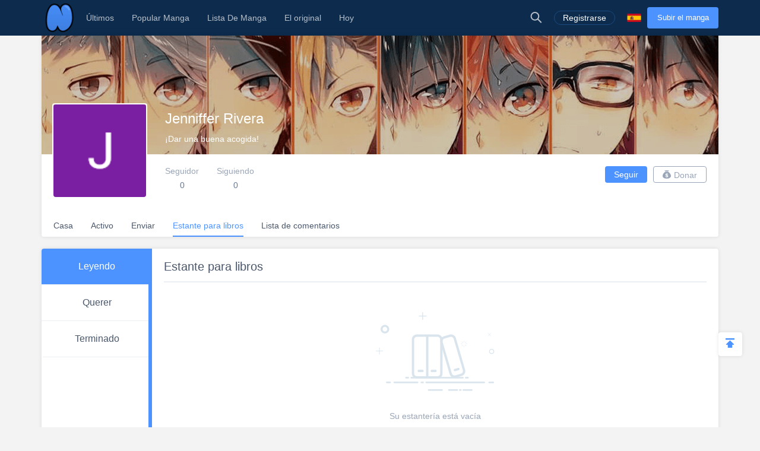

--- FILE ---
content_type: text/html; charset=UTF-8
request_url: https://es.niadd.com/user/manga_list/user-6980271-page-11.html
body_size: 8191
content:
<!DOCTYPE html PUBLIC "-//W3C//DTD XHTML 1.0 Strict//EN" "http://www.w3.org/TR/xhtml1/DTD/xhtml1-strict.dtd">
<html xmlns="http://www.w3.org/1999/xhtml" class="">
<head>
    <meta http-equiv="Content-Type" content="text/html; charset=utf-8"/>
    <TITLE>Jenniffer Rivera Leyendo - Niadd</TITLE>
    <META content="Jenniffer Rivera Leyendo, NiAdd: sube tu manga / novela original y escribe tus reseñas de manga en Niadd" name=Keywords>
    <META content="Jenniffer Rivera Leyendo Read Free Manga Online, Jenniffer Rivera Leyendo Manga, Jenniffer Rivera Leyendo Inglés Manga, NiAdd: sube tu manga / novela original y escribe tus reseñas de manga en Niadd" name=Description>
    <meta content='width=device-width,  initial-scale=1.0' name='viewport'>
    <meta name="apple-mobile-web-app-title" content="niadd.com">
    <meta name="apple-mobile-web-app-status-bar-style" content="black"/>
    <meta name="format-detection" content="telephone=no, email=no"/>
    <meta name="msapplication-tap-highlight" content="no" />
    <link type="text/css" href="/files/css/style.css?v=178" rel="stylesheet"/><!--字体文件样式-->
    <link type="text/css" href="/files/dist/css/nav.css?v=178" rel="stylesheet"/>
    <!--[if lt IE 10]><link type="text/css" rel="stylesheet" href="/files/css/ie.css"/><![endif]-->
    <script type="text/javascript" src="/files/js/jquery.min.js"></script>
    <script type="application/javascript">
        var cookie_pre = 'niadd_';
        var NOTIFY_MSG = "Hemos actualizado las funciones relacionadas con 'Cargar capítulo'.";
    </script>
    <script type="text/javascript" src="/files/js/controller.js?v=178"></script>
    <script type="text/javascript" src="/files/dist/js/common/common.js?v=178"></script>
    <script type="text/javascript" src="/files/dist/js/module/func.js?v=178"></script>
    <script type="application/javascript" src="/files/js/index1.js?v=178"></script>
    <meta name="mnd-ver" content="dwkcmc6abmurrsixwp6tka" />
    <meta name="clckd" content="5a7264f9012e6036b566b68ba1fcc677" />
    <meta property="og:site_name" content="Manga Reviews">
    <meta property="og:title" content="Jenniffer Rivera Leyendo">
    <meta property="og:description" content="NiAdd: sube tu manga / novela original y escribe tus reseñas de manga en Niadd">
        <meta property="og:image" content="https://es.niadd.com/files/images/icon.png">
        <meta property="fb:site_name" content="Manga Reviews">
    <meta property="fb:title" content="Jenniffer Rivera Leyendo">
    <meta property="fb:description" content="NiAdd: sube tu manga / novela original y escribe tus reseñas de manga en Niadd">
        <meta property="fb:image" content="https://es.niadd.com/files/images/icon.png">
        <link type="image/x-icon" href="https://es.niadd.com/files/images/favicon.ico?v=178" rel="Shortcut Icon">
    <link rel="apple-touch-icon-precomposed" href="https://es.niadd.com/files/images/touch-icon-iphone.png?v=178">
    <link rel="apple-touch-icon-precomposed" sizes="72x72" href="https://es.niadd.com/files/images/touch-icon-ipad.png?v=178">
    <link rel="apple-touch-icon-precomposed" sizes="114x114" href="https://es.niadd.com/files/images/touch-icon-iphone4.png?v=178">
    <link rel="apple-touch-icon-precomposed" sizes="144x144" href="https://es.niadd.com/files/images/touch-icon-ipad2.png?v=178">
    <link rel="manga" href="https://es.niadd.com/files/images/icon.png?v=178">
    <script src="https://www.gstatic.com/firebasejs/5.4.0/firebase-app.js"></script>
    <script src="https://www.gstatic.com/firebasejs/5.4.0/firebase-messaging.js"></script>
    <script>
        var lang_code='es';
    </script>
    <script src="/files/js/message.js?v=178"></script>
    <script type="text/javascript">
        // 获取cookie值
        function f(name) {
            var arg = name + "=";
            var alen = arg.length;
            var clen = document.cookie.length;
            var i = 0;
            while (i < clen) {
                var j = i + alen;
                if (document.cookie.substring(i, j) == arg) {
                    return getCookieVal(j);
                }
                i = document.cookie.indexOf(" ", i) + 1;
                if (i == 0)
                    break;
            }
            return null;
        }
        var user_id = +f("niadd_"+"userid");
        var user_isvip = f("niadd_"+"isvip") == 'null' ? false : parseInt(f("niadd_"+"isvip")) == 1;
        var user_cover = f("niadd_"+"cover");
    </script><link href="/files/dist/css/module/model.css?v=178" type="text/css" rel="stylesheet"/>
<link href="/files/dist/css/account/bookshelf.css?v=178" type="text/css" rel="stylesheet"/>

</head>
<body>
<div class="nav-bar">
    <div class="nav-bar-content">
        <div class="menu-slide-out-trigger nav-bar-menu-btn"><span class="ifont-menu"></span></div>
        <a href="/" title="Niadd.com"><div class="nav-logo"></div></a>
        <!--导航-->
        <div class="header-menu">
            <div class="menu-select upload-btn">
                <a href="https://es.niadd.com/create_manga.html"><div class="nav-upload-btn" title="Subir el manga">Subir el manga</div></a>
            </div>
            <!--移动端的个人中心入口-->
            <div class="menu-select account-entry toggle-downbox-trigger" toggle_target_name="menu_account">
                <script>
                    if(USERINFO.user_id > 0){
                        if(USERINFO.is_vip > 0){
                            document.writeln("<div class='nav-title'><a href='https://es.niadd.com/account.html'><div class='nav-user-img'><img src='"+USERINFO.cover+"' onerror=\"this.src='/files/images/avatar.jpg'\"/></div></a>Cuenta<span class='has-list-mark ifont-list-down'></span></div>");
                        } else {
                            document.writeln("<div class='nav-title'><a href='https://es.niadd.com/account.html'><div class='nav-user-img vip'><img src='"+USERINFO.cover+"' onerror=\"this.src='/files/images/avatar.jpg'\"/></div></a>Cuenta<span class='has-list-mark ifont-list-down'></span></div>");
                        }
                    } else {
                        document.writeln("<a href='https://es.niadd.com/login.html'><div class='nav-title login-entry'><div class='nav-user-img'><img src='/files/images/user.png' onerror=\"this.src='/files/images/avatar.jpg'\"/></div>Registrarse</div></a>");

                    }
                </script>
                <div class="nav-item-list" toggle_name="menu_account">
                    <a href="https://es.niadd.com/account/bookshelf.html">  <div class="nav-subitem">Estante para libros</div></a>
                    <a href="https://es.niadd.com/account/history.html">  <div class="nav-subitem">Historia</div></a>
                    <a href="https://es.niadd.com/logout.html">  <div class="nav-subitem">Desconectar</div></a>
                </div>
            </div>
            <div class="menu-select">
                <a href="/list/New-Update/" title="Últimos"><div class="nav-title ">Últimos</div></a>
            </div>
            <div class="menu-select">
                <a href="/list/Hot-Manga/" title="Popular Manga"><div class="nav-title ">Popular Manga</div></a>
            </div>
            <div class="menu-select">
                <a href="https://es.niadd.com/category/" title="Lista De Manga"><div class="nav-title ">Lista De Manga</div></a>
            </div>
            <div class="menu-select">
                <a href="/category/original/" title="El original"><div class="nav-title ">El original</div></a>
            </div>
            <div class="menu-select">
                <a href="/update/" title="Hoy actualizado"><div class="nav-title ">Hoy</div></a>
            </div>
            <!--语言项-->
            <div class="menu-select lang-list toggle-downbox-trigger" toggle_target_name="menu_list_lang">
                <div class="nav-title">Inglés<span class="has-list-mark ifont-list-down"></span></div>
                <div class="nav-item-list" toggle_name="menu_list_lang">
                    <a href="https://www.niadd.com/"><div class="nav-subitem "><div class="nav-lang-pic" lang="en"></div>English</div></a>
                    <a href="https://es.niadd.com">  <div class="nav-subitem  active "><div class="nav-lang-pic" lang="es"></div>Español</div></a>
                    <a href="https://it.niadd.com">  <div class="nav-subitem "><div class="nav-lang-pic" lang="it"></div>lingua italiana</div></a>
                    <a href="https://ru.niadd.com">  <div class="nav-subitem "><div class="nav-lang-pic" lang="ru"></div>Русский язык</div></a>
                    <a href="https://br.niadd.com">  <div class="nav-subitem "><div class="nav-lang-pic" lang="br"></div>Português</div></a>
                    <a href="https://de.niadd.com">  <div class="nav-subitem "><div class="nav-lang-pic" lang="de"></div>Deutsch</div></a>
                    <a href="https://fr.niadd.com">  <div class="nav-subitem "><div class="nav-lang-pic" lang="fr"></div>Français</div></a>
                </div>
            </div>
        </div>
        <!--导航右侧部分-->
        <table class="nav-side-menu">
            <tr>
                <td>
                    <div class="nav-side-item toggle-trigger nav-side-item-search" toggle_target_name="nav_search" title="Búsqueda Avanzada">
                        <div class="ifont-search"></div>
                    </div>
                </td>
                <script>
                    if(USERINFO.user_id > 0){
                        document.write('<td><div class="nav-side-item" title="Cuenta"><a href="/account.html" title=""><div class="nav-user-img">');
                        document.write("<img src=\""+user_cover+"\" onerror=\"this.src='/files/images/avatar.jpg'\"/>\n");
                        document.write('</div></a><div class="ifont-list-down toggle-downbox-trigger nav-user-icon" toggle_target_name="nav-user-list"></div></div></td>');
                    } else {
                        document.writeln('<td> <a href="/login.html" title="Registrarse"> <div class="nav-side-item for-mobile-none" title="Registrarse"> <div class="" to_do="login">Registrarse</div></div></a></td>');
                    }
                </script>
                <td>
                    <div class="nav-side-item lang-list" title="Cambiar idioma">
                        <div class="toggle-downbox-trigger" toggle_target_name="nav-lang-list" to_do="switch-lang" lang="es"></div>
                    </div>
                </td>
                <td>
                    <a href="https://es.niadd.com/create_manga.html" class="upload-btn"><div class="nav-side-item nav-upload-btn" title="Subir el manga">Subir el manga</div></a>
                </td>
            </tr>
        </table>

        <!--导航右侧部分展开-->
        <!--用户入口-->
        <ul class="nav-user-list" toggle_name="nav-user-list">
            <a href="/account.html" title="English"><li class="nav-user-item active">Cuenta</li></a>
            <a href="/account/history.html">  <li class="nav-user-item">Historia</li></a>
            <a href="/account/bookshelf.html">  <li class="nav-user-item">Estante para libros</li></a>
            <a href="https://es.niadd.com/logout.html">  <li class="nav-user-item">Desconectar</li></a>
        </ul>
        <!--语言项-->
        <ul class="nav-lang-list" toggle_name="nav-lang-list">
            <a href="https://www.niadd.com/"><li class="nav-lang-item "><div class="nav-lang-pic" lang="en"></div>English</li></a>
            <a href="https://es.niadd.com">  <li class="nav-lang-item  active "><div class="nav-lang-pic" lang="es"></div>Español</li></a>
            <a href="https://it.niadd.com">  <li class="nav-lang-item "><div class="nav-lang-pic" lang="it"></div>lingua italiana</li></a>
            <a href="https://ru.niadd.com">  <li class="nav-lang-item "><div class="nav-lang-pic" lang="ru"></div>Русский язык</li></a>
            <a href="https://br.niadd.com">  <li class="nav-lang-item "><div class="nav-lang-pic" lang="br"></div>Português</li></a>
            <a href="https://de.niadd.com">  <li class="nav-lang-item "><div class="nav-lang-pic" lang="de"></div>Deutsch</li></a>
            <a href="https://fr.niadd.com">  <li class="nav-lang-item "><div class="nav-lang-pic" lang="fr"></div>Français</li></a>
        </ul>
    </div>
</div>
<!--快捷搜索-->
<div class="nav-search-bar" toggle_name="nav_search">
    <!--搜索框 导航条专属-->
<div class="nav-search-bar-shadow toggle-trigger" toggle_target_name="nav_search" toggle_name="nav_search"></div>
<div class="search-bar font-zero">
    <div class="search-bar-inner">
        <!--搜索框-->
        <div class="search-box">
            <form action="/search/" method="get">
                <div class="search-type pointer-cursor option-trigger dbclick-no-select" option_target_name="search_nav_form"><span class="search-type-name option-selected" option_selected_name="search_nav_form"></span><span class="ifont-list-down"></span></div>
                <div class="search-type-list option-list" option_name="search_nav_form">
                    <div class="search-type-item option-item-trigger pointer-cursor" option_val="1" option_key="Manga" option_group_name="search_nav_form"  selected >Manga</div>
                    <div class="search-type-item option-item-trigger pointer-cursor" option_val="2" option_key="Artículo" option_group_name="search_nav_form" >Artículo</div>
                    <div class="search-type-item option-item-trigger pointer-cursor" option_val="3" option_key="Enviar" option_group_name="search_nav_form" >Enviar</div>
                    <div class="search-type-item option-item-trigger pointer-cursor" option_val="4" option_key="Club" option_group_name="search_nav_form" >Club</div>
                    <input type="hidden" option_input="search_nav_form" name="search_type"/>
                </div>
                <div class="search-input">
                    <input type="text" name="name" class="query" autocomplete="off" value="" placeholder="Buscar...">

                    <!--实时搜索候选项-->
                    <div class="search-res-intime">
                        <!--候选项 占位-->
                    </div>
                </div>
                <button type="submit" class="search-btn pointer-cursor"><span class="ifont-search"></span></button>
            </form>
        </div>

        <!--高级搜索按钮-->
        <a href="https://es.niadd.com/search/?type=high" title="Búsqueda Avanzada"><div class="adv-search-open-btn pointer-cursor hover-underline">Búsqueda Avanzada >></div></a>
    </div>
</div></div><div class="main-content">
    <!--个人中心头部-->
    <!--他的个人中心 头部-->
<script>
    CUR_USERINFO = {
        user_id: "6980271"
    }
</script>
<div class="account-head-box">
    <!--个人中心封面-->
    <div class="account-bg-box">
        <img src="/files/images/pixel.gif" style="background-image: url('/files/images/home_head.png')" onerror="this.src='/files/images/def_logo.svg'"/>
        <div class="account-bg-layer"></div>

        <!--个人中心数据 移动适配-->
        <div class="account-selfinfo-mobile">
            <div class="account-self-img ">
                <img src="https://avatar.yx247.com/cover/202207/MTY1ODM1MDc1Ml82MzY=.jpg" onerror="this.src='/files/images/def_logo.svg'"/>
            </div>
            <div class="account-self-name">Jenniffer Rivera</div>
            <div class="account-self-intro">¡Dar una buena acogida!</div>
        </div>
    </div>
    <!--个人中心数据-->
    <div class="account-selfinfo">
        <table>
            <tr>
                <td>
                    <div class="account-self-img ">
                        <img src="https://avatar.yx247.com/cover/202207/MTY1ODM1MDc1Ml82MzY=.jpg" onerror="this.src='/files/images/def_logo.svg'"/>
                    </div>
                </td>
                <td>
                    <div class="account-self-name">Jenniffer Rivera</div>
                    <div class="account-self-intro">¡Dar una buena acogida!</div>
                    <div class="account-self-follow font-zero">
                        <div class="account-self-follow model-trigger pointer-cursor load-fans-trigger" load_once model_target_name="account_follower">
                            <div class="head-follow-title">Seguidor</div>
                            <div class="head-follow-num">0</div>
                        </div>
                        <div class="account-self-follow model-trigger pointer-cursor load-friend-trigger" load_once model_target_name="account_following">
                            <div class="head-follow-title">Siguiendo</div>
                            <div class="head-follow-num">0</div>
                        </div>
                    </div>
                </td>
            </tr>
        </table>
    </div>

    <!--个人中心 快捷按钮-->
    <div class="account-doing-bar font-zero clear-float">
        <div class="account-self-follow-mobile">
            <div class="account-self-follow model-trigger pointer-cursor load-fans-trigger" load_once model_target_name="account_follower">
                <div class="head-follow-num">0</div>
                <div class="head-follow-title">Seguidor</div>
            </div>
            <div class="account-self-follow model-trigger pointer-cursor load-friend-trigger" load_once model_target_name="account_following">
                <div class="head-follow-num">0</div>
                <div class="head-follow-title">Siguiendo</div>
            </div>
        </div>
        <div class="account-doing-box">
            <div class="account-doing-item follow-user-btn pointer-cursor  friendship-trigger " is_follow="1000" uid="6980271" cb_name="rewrite_text" title="Síguelo">
                Seguir            </div>
        </div>
        <div class="account-doing-box">
            <div class="account-doing-item donate-user-btn pointer-cursor  no-donate " title="Donar" model_target_name="donate_uploader"><span class="ifont-donate"></span>Donar</div>
        </div>
    </div>

    <!--个人中心 总菜单-->
    <div class="account-menu-bar font-zero">
        <a href="/user/6980271.html" title="Casa">
            <div class="account-menu-box">
                <div class="account-menu-item ">Casa</div>
            </div>
        </a>
        <a href="/user/original_list/user-6980271.html" title="Activo">
            <div class="account-menu-box">
                <div class="account-menu-item ">Activo</div>
            </div>
        </a>
        <a href="/user/moments/user-6980271.html" title="Enviar">
            <div class="account-menu-box">
                <div class="account-menu-item ">Enviar</div>
            </div>
        </a>
        <a href="/user/manga_list/user-6980271.html" title="Estante para libros">
            <div class="account-menu-box">
                <div class="account-menu-item  active ">Estante para libros</div>
            </div>
        </a>
        <a href="/user/comment_list/user-6980271.html" title="Lista de comentarios">
            <div class="account-menu-box">
                <div class="account-menu-item ">Lista de comentarios</div>
            </div>
        </a>
    </div>
</div>

<!--粉丝列表-->
<div class="model-module account-follow-model account-follower-model theme-mobile" model_name="account_follower">
    <table class="model-table">
        <tr>
            <td>
                <div class="model-body">
                    <div class="model-header">
                        <div class="model-close for-pc-none ifont-arrow-left pointer-cursor"></div>
                        <div class="model-title model-follower-btn" title="Seguidor">Seguidor</div>
                        <div class="model-title pointer-cursor model-trigger model-following-btn load-friend-trigger" load_once model_target_name="account_following" model_type="only" title="Siguiendo">Siguiendo</div>
                        <div class="model-close ifont-cross pointer-cursor" title="Cerca"></div>
                    </div>

                    <!--移动端关注tab-->
                    <div class="follow-model-subtitle">
                        <div class="follow-model-subtitle-item active" title="Seguidor">Seguidor</div>
                        <div class="follow-model-subtitle-item pointer-cursor model-trigger load-friend-trigger" load_once model_target_name="account_following" model_type="only"  title="Siguiendo">Siguiendo</div>
                    </div>

                    <div class="model-content">
                        <div class="account-follow-list">
                            <!--上翻键-->
                            <div class="load-friend-btn load-fans-trigger" load_prev>Cargar página anterior</div>
                            <div class="at-follower-list-container">
                                <img class="loading-img" src="/files/images/loading.svg"/>
                                <!--占位：异步请求好友列表-->
                            </div>
                            <!--下翻键-->
                            <div class="load-friend-btn load-fans-trigger" load_next>Cargar página siguiente</div>
                        </div>
                    </div>
                </div>
            </td>
        </tr>
    </table>
</div><!--关注列表-->
<div class="model-module account-follow-model account-following-model theme-mobile" model_name="account_following">
    <table class="model-table">
        <tr>
            <td>
                <div class="model-body">
                    <div class="model-header">
                        <div class="model-close for-pc-none ifont-arrow-left pointer-cursor"></div>
                        <div class="model-title pointer-cursor model-trigger model-follower-btn load-fans-trigger" load_once model_target_name="account_follower" model_type="only" title="Seguidor">Seguidor</div>
                        <div class="model-title model-following-btn" title="Siguiendo">Siguiendo</div>
                        <div class="model-close ifont-cross pointer-cursor" title="Cerca"></div>
                    </div>

                    <!--移动端关注tab-->
                    <div class="follow-model-subtitle">
                        <div class="follow-model-subtitle-item pointer-cursor model-trigger load-fans-trigger" load_once model_target_name="account_follower" model_type="only" title="Seguidor">Seguidor</div>
                        <div class="follow-model-subtitle-item active" title="Siguiendo">Siguiendo</div>
                    </div>

                    <div class="model-content">
                        <div class="account-follow-list">
                            <!--上翻键-->
                            <div class="load-friend-btn load-friend-trigger" load_prev>Cargar página anterior</div>
                            <div class="at-following-list-container">
                                <img class="loading-img" src="/files/images/loading.svg"/>
                                <!--占位：异步请求好友列表-->
                            </div>
                            <!--下翻键-->
                            <div class="load-friend-btn load-friend-trigger" load_next>Cargar página siguiente</div>
                        </div>
                    </div>
                </div>
            </td>
        </tr>
    </table>
</div><div class="model-module" model_name="donate_uploader">
    <table class="model-table">
        <tr>
            <td>
                <div class="model-body">
                    <div class="model-header">
                        <div class="model-title">Gracias por su donativo</div>
                        <div class="model-close ifont-cross pointer-cursor" title="Cerca"></div>
                    </div>
                                        <div class="model-content-subtitle">Oh o, este usuario no ha establecido un botón de donación.</div>
                    
                    <div class="model-content" id="donate_uploader_paypal">
                        <div>
                            
                        </div>
                    </div>

                    <div class="model-footer font-zero">
                        <div class="model-btn model-cancel">Cancelar</div>
                    </div>
                </div>
            </td>
        </tr>
    </table>
</div>
    <!--个人中心 内容区-->
    <div class="account-content clear-float">
        <div class="account-left">
            <!--侧栏导航-->
            <div class="nav-left-box">
    <a href="https://es.niadd.com/user/manga_list/user-6980271.html" title="Leyendo">
        <div class="account-nav-left-item  active ">Leyendo</div>
    </a>
    <a href="https://es.niadd.com/user/manga_want/user-6980271.html" title="Querer">
        <div class="account-nav-left-item ">Querer</div>
    </a>
    <a href="https://es.niadd.com/user/manga_done/user-6980271.html" title="Terminado">
        <div class="account-nav-left-item ">Terminado</div>
    </a>
</div>        </div>
        <div class="account-right">
            <div class="account-subtitle">Estante para libros</div>
            <!--没书-->
                        <div class="account-right-empty">
                <img src="/files/images/default/no_book.png" onerror="this.src='/files/images/def_logo.svg'"/>
                <div class="account-empty-hint">Su estantería está vacía</div>
            </div>

            <!--有书-->
            
            <!--分页器-->
            <div class="list-pager-box">
                            </div>
        </div>
    </div>
</div>
<div style="display: none !important; font-size: 0 !important;">
    <span msg_lang="we_have_sent_password" value="¡Hemos enviado una nueva contraseña a su correo electrónico registrado con éxito! Por favor, compruebe su correo electrónico, o enviar de nuevo después de 60 segundos!"></span>
    <span msg_lang="submit_suc" value=""></span>
    <span msg_lang="submit_fail" value=""></span>
    <span msg_lang="pic_max_size" value="Tamaño máximo de la imagen">Tamaño máximo de la imagen</span>
    <span msg_lang="Success" value="Éxito">Éxito</span>
    <span msg_lang="Warn" value="Advertir">Advertir</span>
    <span msg_lang="Fail_mild" value="Oops! Algo mal ~">Oops! Algo mal ~</span>
    <span msg_lang="transmit_suc" value="Transmitir con éxito">Transmitir con éxito</span>
    <span msg_lang="report" value="informe">informe</span>
    <span msg_lang="Transmit" value="Transmitir">Transmitir</span>
    <span msg_lang="show_more" value="Mostrar más">Mostrar más</span>
    <span msg_lang="default_last" value=""></span>
    <span msg_lang="Article" value=""></span>
    <span msg_lang="Help" value="Ayuda">Ayuda</span>
    <span msg_lang="posts" value=""></span>
    <span msg_lang="followed" value="Seguido">Seguido</span>
    <span msg_lang="Are_you_sure_delete" value="¿Esta usted seguro que quiere borrar?">¿Esta usted seguro que quiere borrar?</span>
    <span msg_lang="cancel" value="Cancelar">Cancelar</span>
    <span msg_lang="report_error" value="Informe">Informe</span>
    <span msg_lang="no_more_comments" value="No mas comentarios">No mas comentarios</span>
    <span msg_lang="Leave_reply" value="Dejar respuesta">Dejar respuesta</span>
    <span msg_lang="Expression" value=""></span>
    <span msg_lang="Add_picture" value="+ Añadir imagen">+ Añadir imagen</span>
    <span msg_lang="img_type_support" value="Solo .JPG .JPEG .PNG .GIF">Solo .JPG .JPEG .PNG .GIF</span>
    <span msg_lang="img_min_size" value="Imagen de más de 300 * 300px">Imagen de más de 300 * 300px</span>
    <span msg_lang="delete_success" value="Eliminar correctamente!">Eliminar correctamente!</span>
    <span msg_lang="remove_suc" value="¡Quite con éxito!">¡Quite con éxito!</span>
    <span msg_lang="no_result" value=""></span>
    <span msg_lang="Copy_Link" value="Copiar link">Copiar link</span>
    <span msg_lang="Original" value="El original">El original</span>
    <span msg_lang="No_more_ellipsis" value="No más ...">No más ...</span>
    <span msg_lang="Rate_not_right" value="La tasa no es correcta">La tasa no es correcta</span>
    <span msg_lang="Size_not_right" value="El tamaño no es correcto">El tamaño no es correcto</span>
    <span msg_lang="Banner_size_not_right" value="Por favor cargue la imagen de banner de 1000 * 600px">Por favor cargue la imagen de banner de 1000 * 600px</span>
    <span msg_lang="we_have_sent_password" value="¡Hemos enviado una nueva contraseña a su correo electrónico registrado con éxito! Por favor, compruebe su correo electrónico, o enviar de nuevo después de 60 segundos!">¡Hemos enviado una nueva contraseña a su correo electrónico registrado con éxito! Por favor, compruebe su correo electrónico, o enviar de nuevo después de 60 segundos!</span>
    <span msg_lang="like" value="Me gusta"></span>
    <span msg_lang="liked" value="Gustó"></span>
    <span msg_lang="delete" value="Borrar"></span>
    <span msg_lang="thump_up" value="Golpear hasta"></span>
    <span msg_lang="reply" value="Respuesta"></span>
    <span msg_lang="emoji" value="Emoji"></span>
    <span msg_lang="Close" value="Cerca"></span>
    <span msg_lang="comment" value="Comentario"></span>
    <span msg_lang="say_something" value="Di algo..."></span>
    <span msg_lang="uploaded_filed" value="Archivado para subir"></span>
    <span msg_lang="click_reupload" value="Haga clic para subir de nuevo"></span>
    <span msg_lang="url_format_unvalid" value="El formato de url no es válido, verifique e intente nuevamente, por favor"></span>
    <span msg_lang="must_youtube" value="La URL debe ser así: https://youtu.be/xxx o , https://www.youtube.com/watch?v=xxx o , https://www.youtube.com/embed/xxx"></span>
    <span msg_lang="follow" value="Seguir"></span>
    <span msg_lang="Unfollow" value="Siguiendo"></span>
    <span msg_lang="following" value="Siguiendo"></span>
    <span msg_lang="follow_him_her" value="Síguelo"></span>
    <span msg_lang="cancel_follow" value="Siguiendo"></span>
    <span msg_lang="delete_sure" value="¿Esta usted seguro que quiere borrar?">¿Esta usted seguro que quiere borrar?</span>
    <span msg_lang="Content_cant_empty" value="El contenido no puede estar vacío">El contenido no puede estar vacío</span>
    <span msg_lang="title_cant_empty" value="El título no puede estar vacío">El título no puede estar vacío</span>
    <span msg_lang="Are_you_sure_delete" value="¿Esta usted seguro que quiere borrar?">¿Esta usted seguro que quiere borrar?</span>
    <span msg_lang="sure_to_cancel_publish" value="¿Estás seguro de cancelar la publicación?">¿Estás seguro de cancelar la publicación?</span>
    <span msg_lang="cancel_publish" value="Tu manga won \ \ 't show a nadie después de cancelar la publicación.¿Esta usted seguro que quiere cancelar la publicación?">Tu manga won \ \ 't show a nadie después de cancelar la publicación.¿Esta usted seguro que quiere cancelar la publicación?</span>
    <span msg_lang="cancel_cup" value=""></span>
    <span msg_lang="publish_cup" value="Publicar">Publicar</span>
    <span msg_lang="name_has_exist" value="* Manga nombre ha existido.">* Manga nombre ha existido.</span>
    <span msg_lang="delete_suc" value="Eliminar correctamente!">Eliminar correctamente!</span>
    <span msg_lang="clear_suc" value=""></span>
    <span msg_lang="at_least_one_picture" value="Al menos una imagen">Al menos una imagen</span>
    <span msg_lang="no_clubs" value="No has seguido ningún club.">No has seguido ningún club.</span>
    <span msg_lang="follow_club" value="Seguir Club">Seguir Club</span>
    <span msg_lang="name_cant_empty" value="* Manga nombre no puede estar vacio.">* Manga nombre no puede estar vacio.</span>
    <span msg_lang="name_has_exist" value="* Manga nombre ha existido.">* Manga nombre ha existido.</span>
    <span msg_lang="manga_cover_required" value="Se requiere cubierta de manga">Se requiere cubierta de manga</span>
    <span msg_lang="something_wrong" value="algo mal">algo mal</span>
    <span msg_lang="modify_suc" value="Modificar con éxito">Modificar con éxito</span>
    <span msg_lang="old_pwd_wrong" value="La contraseña antigua es incorrecta">La contraseña antigua es incorrecta</span>
    <span msg_lang="profile_wrong" value="El tamaño o tipo de perfil no es correcto">El tamaño o tipo de perfil no es correcto</span>
    <span msg_lang="site_url" value="https://es.niadd.com">https://es.niadd.com</span>
    <span msg_lang="Follower" value="Seguidor">Seguidor</span>
    <span msg_lang="remove" value="retirar">retirar</span>
    <span msg_lang="no_blacksheet" value="La lista negra está vacía">La lista negra está vacía</span>
    <span msg_lang="like_my_comment_dot" value="como mi comentario">como mi comentario</span>
    <span msg_lang="post" value="Enviar">Enviar</span>
    <span msg_lang="no_follower" value="Aún no has seguido a nadie.">Aún no has seguido a nadie.</span>
    <span msg_lang="no_following" value="Aún no tienes ningún seguidor.">Aún no tienes ningún seguidor.</span>
    <span msg_lang="you_no_message" value="No tienes ningún mensaje.">No tienes ningún mensaje.</span>
    <span msg_lang="scroll_more" value="Desplazarse más">Desplazarse más</span>
    <span msg_lang="No_more_ellipsis" value="No más ...">No más ...</span>
    <span msg_lang="comments" value="Comentarios">Comentarios</span>
    <span msg_lang="favourite" value="Favorito">Favorito</span>
    <span msg_lang="Loading" value="Carga ...">Carga ...</span>
    <span msg_lang="delete_failed" value=""></span>
    <span msg_lang="modify_failed" value=""></span>
    <span msg_lang="post_failed" value=""></span>
</div><script type="text/javascript" src="/files/js/tooltip.js?v=178"></script>
<script type="text/javascript">
    $(function() {
        var paras = $('.slides li');
        var rand = Math.floor(Math.random() * paras.length);
        //alert(rand);
        paras.eq(rand).addClass('mobile-none');
        paras.eq(rand-1).addClass('mobile-none');
    });
</script>
<div class="footer">
    <table>
        <tr>
            <!--产品图标-->
            <td class="footer-col-item font-zero">
                <div class="footer-col-title">Nuestros productos de aplicaciones</div>
                <a href="https://www.mangadogs.com/download.html" title="Manga Dogs">
                    <div class="footer-app-box first mangadog">
                        <div class="footer-app-img "></div>
                        <div class="footer-app-name">MangaDog</div>
                    </div>
                </a>
                <a href="https://club.niadd.com/download.html" title="Anime Club">
                    <div class="footer-app-box animeclub">
                        <div class="footer-app-img "></div>
                        <div class="footer-app-name">AnimeClub</div>
                    </div>
                </a>
                <a href="https://i247.yx247.com/download.html" title="i247">
                    <div class="footer-app-box last i247">
                        <div class="footer-app-img "></div>
                        <div class="footer-app-name">i247</div>
                    </div>
                </a>
            </td>

            <!--类似站点-->
            <td class="footer-col-item font-zero">
                <div class="footer-col-title">Afiliados</div>
                <a href="https://www.novelcool.com" title=">Novel Cool"><div class="footer-site-name">Novel Cool</div></a>
                <a href="https://www.mangadogs.com" title="Manga Dogs"><div class="footer-site-name">Manga Dogs</div></a>
                <a href="https://www.mangatag.com" title="Manga Tag"><div class="footer-site-name">Manga Tag</div></a>
            </td>

            <!--Niadd 快捷入口-->
            <td class="footer-col-item font-zero niadd-quick">
                <div class="footer-col-title">Niadd</div>
                <table>
                    <tr>
                        <td class="footer-niadd-fir-col"><a href="https://es.niadd.com/list/New-Update.html" title="Últimos"><div class="footer-site-name">Últimos</div></a></td>
                        <td><a href="https://es.niadd.com/update.html" title="Hoy actualizado"><div class="footer-site-name">Hoy actualizado</div></a></td>
                    </tr>
                    <tr>
                        <td class="footer-niadd-fir-col"><a href="https://es.niadd.com/list/New-Manga/" title="Nueva manga"><div class="footer-site-name">Nueva manga</div></a></td>
                        <td><a href="https://es.niadd.com/category/original.html" title="Manga original"><div class="footer-site-name">Manga original</div></a></td>
                    </tr>
                    <tr>
                        <td class="footer-niadd-fir-col"><a href="https://www.niadd.com/policies.html" title="Privacy Policy"><div class="footer-site-name">Privacy Policy</div></a></td>
                        <td><a href="/cdn-cgi/l/email-protection#6112041317080204210c000f0600050e06124f020e0c" title="Contáctenos"><div class="footer-site-name">Contáctenos</div></a></td>
                    </tr>
                </table>
            </td>
        </tr>
    </table>
</div>
<div class="copyright">&copy;2019 Niadd.com</div>
<script data-cfasync="false" src="/cdn-cgi/scripts/5c5dd728/cloudflare-static/email-decode.min.js"></script><script type="text/javascript" src="/files/js/protocalCookie.js?v=178"></script>
<script type="text/javascript" src="/files/js/base.js?v=178"></script>
<script type="text/javascript" src="/files/js/yh_tj.js?v=178"></script>

<div style="display: none;">
    <script type="text/javascript">var switchTo5x=true;</script>
    <script type="text/javascript" src="https://ws.sharethis.com/button/buttons.js"></script>
    <script  type="text/javascript">stLight.options({publisher: "dbd1ef7e-d444-4b76-aa49-094a3762bfd8", doNotHash: false, doNotCopy: false, hashAddressBar: false});</script>
</div>

<!--悬浮下载框-->
<!--manga dog-->
<!--manga dog 悬浮下载框-->
<a href="https://www.mangadogs.com/download.html" title="Manga Dogs Read 100k+ manga online">
    <div class="sus-download-app-box">
        <div class="sus-download-app-info">
            <table>
                <tr>
                    <td><div class="sus-download-app-img"><img src="/files/images/brand/Mangadogs.png" onerror="this.src='/files/images/def_logo.svg'"/></div></td>
                    <td>
                        <div class="sus-download-app-name">Manga Dogs</div>
                        <div class="sus-download-app-intro">Read 100k+ manga online</div>
                    </td>
                </tr>
            </table>
        </div>
        <div class="sus-download-app-btn mangadog">Descargar</div>
    </div>
</a>
<script data-cfasync="false" src="https://adflycode.com/code/ljzkphvxfgzt.js?v=1.0"></script>
<!--返回顶部按钮-->
<div class="backtop-trigger"><span class="ifont-top"></span></div>
<script async src="https://www.googletagmanager.com/gtag/js?id=G-S4HLFVGBS1"></script>
<script>
    window.dataLayer = window.dataLayer || [];
    function gtag(){dataLayer.push(arguments);}
    gtag('js', new Date());
    gtag('config', 'G-S4HLFVGBS1');
</script><script type="text/javascript" src="/files/js/jquery.form.min.js?v=178"></script>
<script type="text/javascript" src="/files/js/jquery.validate.js?v=178"></script>
<script src="/files/dist/js/module/bookshelf.js?v=178" type="text/javascript"></script>
<script defer src="https://static.cloudflareinsights.com/beacon.min.js/vcd15cbe7772f49c399c6a5babf22c1241717689176015" integrity="sha512-ZpsOmlRQV6y907TI0dKBHq9Md29nnaEIPlkf84rnaERnq6zvWvPUqr2ft8M1aS28oN72PdrCzSjY4U6VaAw1EQ==" data-cf-beacon='{"version":"2024.11.0","token":"5ab0358688504b7c9d3ba2c74b14349d","server_timing":{"name":{"cfCacheStatus":true,"cfEdge":true,"cfExtPri":true,"cfL4":true,"cfOrigin":true,"cfSpeedBrain":true},"location_startswith":null}}' crossorigin="anonymous"></script>
</body>
</html>

--- FILE ---
content_type: text/html; charset=UTF-8
request_url: https://adflycode.com/sub_log3.php?data=fgqtK4atL4fbecc7b54bdbf2c5b492fa74bfbad1aMRlSlv42Wdso8rCrKnX6dHKWuWfB8NBVmSBUPNbaW9t7J6s1q98Gw1Ro0xVvaEPMOfjGekxCrRHr1r6Pv9vICR8GA9n71F3L7k%3D
body_size: -146
content:
6968e9e5cef7d

--- FILE ---
content_type: text/css
request_url: https://es.niadd.com/files/dist/css/account/bookshelf.css?v=178
body_size: 5321
content:
/*
* 个人中心-投稿-漫画列表
*/
.abs-hor-center {
  position: absolute;
  left: 50%;
  -webkit-transform: translateX(-50%);
  -moz-transform: translateX(-50%);
  -ms-transform: translateX(-50%);
  -o-transform: translateX(-50%);
  transform: translateX(-50%);
}
.abs-hor-center-margin {
  position: absolute;
  left: 0;
  right: 0;
  margin-left: auto;
  margin-right: auto;
}
.abs-ver-center {
  position: absolute;
  top: 50%;
  -webkit-transform: translateY(-50%);
  -moz-transform: translateY(-50%);
  -ms-transform: translateY(-50%);
  -o-transform: translateY(-50%);
  transform: translateY(-50%);
}
.abs-ver-center-margin {
  position: absolute;
  top: 0;
  bottom: 0;
  margin-top: auto;
  margin-bottom: auto;
}
.abs-all-center {
  position: absolute;
  top: 0;
  bottom: 0;
  right: 0;
  left: 0;
  margin: auto;
}
.page-navone {
  text-align: center;
  font-size: 0;
}
.pager-prev,
.pager-next,
.pager-num,
.page-all-num,
.page-go {
  margin-left: 5px;
  margin-right: 5px;
  height: 24px;
  line-height: 24px;
  color: #fff;
  background-color: #4d93ff;
  display: inline-block;
  padding-left: 10px;
  padding-right: 10px;
  -webkit-border-radius: 4px;
  -moz-border-radius: 4px;
  border-radius: 4px;
  font-size: 14px;
  -webkit-box-sizing: border-box;
  -moz-box-sizing: border-box;
  box-sizing: border-box;
}
.pager-prev:hover,
.pager-next:hover,
.pager-num:hover,
.page-all-num:hover,
.page-go:hover {
  background-color: #4585e6;
}
.page-all-num:hover {
  background-color: #4d93ff;
}
.select .pager-num {
  border: solid 1px #4d93ff;
  background-color: #fff;
  color: #4d93ff;
}
.page-go-input {
  margin-left: 5px;
  margin-right: 5px;
  height: 24px;
  line-height: 24px;
  color: #4d93ff;
  background-color: #fff;
  display: inline-block;
  -webkit-border-radius: 4px;
  -moz-border-radius: 4px;
  border-radius: 4px;
  font-size: 14px;
  -webkit-box-sizing: border-box;
  -moz-box-sizing: border-box;
  box-sizing: border-box;
  text-align: center;
  border: solid 1px #4d93ff;
}
.page-go-input:hover {
  color: #4585e6;
  border: solid 1px #4585e6;
}
.page-go-input:focus {
  outline: none;
  border: solid 1px #4d93ff;
  -webkit-box-shadow: 0 0 4px 0 #4d93ff;
  -moz-box-shadow: 0 0 4px 0 #4d93ff;
  box-shadow: 0 0 4px 0 #4d93ff;
}
/** 移动端 pad*/
@media screen and (max-width: 768px) {
  .page-number,
  .select,
  .page-all-num,
  .page-go-input,
  .page-go {
    display: none;
  }
  .pager-prev,
  .pager-next {
    height: 36px;
    line-height: 36px;
    padding-left: 15px;
    padding-right: 15px;
  }
}
html {
  width: 100%;
  -webkit-overflow-scrolling: touch;
}
html.mobile-menu-out {
  position: relative;
  overflow: hidden;
}
* {
  font-family: 'Source Sans Pro', 'Lucida Grande', sans-serif;
}
body {
  margin: 0;
}
a {
  color: inherit;
  text-decoration: none;
}
table {
  border-spacing: 0;
}
table,
tr,
td {
  padding: 0;
  margin: 0;
}
ul {
  margin: 0;
  padding: 0;
}
li {
  list-style: none;
}
textarea,
button {
  outline: none;
}
.single-line-ellipsis {
  text-overflow: ellipsis;
  white-space: nowrap;
  overflow: hidden;
}
.clear-float:after {
  display: block;
  content: "";
  clear: both;
}
.pointer-cursor {
  cursor: pointer;
}
.position-relative {
  position: relative;
}
.position-absolute {
  position: absolute;
}
.absolute-lt {
  position: absolute;
  left: 0;
  top: 0;
}
.hover-underline:hover {
  text-decoration: underline;
}
.bookside-uploader-info {
  margin-bottom: 20px;
}
.font-zero {
  font-size: 0;
}
.hide-for-seo {
  display: none !important;
}
.float-left {
  float: left;
}
.float-right {
  float: right;
}
.dbclick-no-select {
  -webkit-user-select: none;
  -moz-user-select: none;
  -ms-user-select: none;
  user-select: none;
}
.vip:after {
  position: absolute;
  top: 0;
  left: 0;
  display: block;
  width: 16px;
  height: 16px;
  content: '';
  background-image: url("/files/images/vip.svg");
  background-repeat: no-repeat;
  background-position: center;
  background-size: contain;
}
.text-underline {
  text-decoration: underline;
}
.dis-hide {
  display: none;
}
[class*='trigger'] {
  cursor: pointer;
}
.body-not-scroll {
  overflow: hidden;
  position: fixed;
  width: 100%;
}
.backtop-trigger {
  width: 40px;
  height: 40px;
  background-color: #fff;
  color: #4d93ff;
  text-align: center;
  -webkit-border-radius: 4px;
  -moz-border-radius: 4px;
  border-radius: 4px;
  overflow: hidden;
  position: fixed;
  right: 30px;
  bottom: 120px;
  -webkit-box-shadow: 0 0 6px 0 rgba(0, 0, 0, 0.1);
  -moz-box-shadow: 0 0 6px 0 rgba(0, 0, 0, 0.1);
  box-shadow: 0 0 6px 0 rgba(0, 0, 0, 0.1);
  line-height: 40px;
  z-index: 3;
}
.backtop-trigger [class*='ifont-'] {
  font-size: 16px;
}
.backtop-trigger:hover {
  color: #4585e6;
}
/*提示框*/
.alert {
  position: fixed;
  width: 100%;
  top: -200px;
  left: 0;
  opacity: 0;
  padding-top: 15px;
  padding-right: 15px;
  padding-bottom: 15px;
  padding-left: 15px;
  font-size: 16px;
  text-align: center;
  z-index: 8;
}
.alert-content {
  display: inline-block;
  text-align: left;
}
.alert-title {
  margin-right: 10px;
}
.alert-success {
  color: #fff;
  background-color: #afcc41;
}
.alert-info {
  color: #fff;
  background-color: #5c9bfd;
}
.alert-warning {
  color: #fff;
  background-color: #ddaf1e;
}
.alert-danger {
  color: #fff;
  background-color: #cb4040;
}
.account-content {
  margin-bottom: 40px;
  -webkit-box-shadow: 0 0 6px 0 rgba(0, 0, 0, 0.1);
  -moz-box-shadow: 0 0 6px 0 rgba(0, 0, 0, 0.1);
  box-shadow: 0 0 6px 0 rgba(0, 0, 0, 0.1);
  -webkit-border-radius: 4px;
  -moz-border-radius: 4px;
  border-radius: 4px;
  background-color: #fff;
}
.account-left {
  position: relative;
  float: left;
  width: 186px;
  -webkit-border-radius: 4px 0 0 4px;
  -moz-border-radius: 4px 0 0 4px;
  border-radius: 4px 0 0 4px;
  overflow: hidden;
}
.account-left:after {
  position: absolute;
  top: 0;
  right: 0;
  display: block;
  content: '';
  width: 6px;
  height: 100%;
  background-color: #4d93ff;
}
.account-right {
  position: relative;
  padding-top: 15px;
  padding-left: 20px;
  padding-right: 20px;
  margin-left: 186px;
}
.account-right:before {
  position: absolute;
  top: 0;
  left: -6px;
  display: block;
  content: '';
  width: 6px;
  height: 100%;
  background-color: #4d93ff;
}
.account-subtitle {
  position: relative;
  padding-bottom: 10px;
  line-height: 30px;
  font-size: 20px;
  color: #4a576b;
  border-bottom: solid 2px #ebeef2;
}
.account-subtitle-added {
  position: absolute;
  top: 50%;
  -webkit-transform: translateY(-50%);
  -moz-transform: translateY(-50%);
  -ms-transform: translateY(-50%);
  -o-transform: translateY(-50%);
  transform: translateY(-50%);
  right: 0;
  padding-left: 15px;
  padding-right: 15px;
  height: 22px;
  line-height: 22px;
  font-size: 14px;
  color: #808fa6;
  -webkit-border-radius: 4px;
  -moz-border-radius: 4px;
  border-radius: 4px;
  border: solid 1px #d8dde6;
}
.account-subtitle-added:hover {
  border: solid 1px #808fa6;
}
.account-subtitle-added-list {
  position: absolute;
  top: 50%;
  -webkit-transform: translateY(-50%);
  -moz-transform: translateY(-50%);
  -ms-transform: translateY(-50%);
  -o-transform: translateY(-50%);
  transform: translateY(-50%);
  right: 0;
  font-size: 0;
  height: 24px;
}
.account-subtitle-added-item {
  margin-right: 10px;
  padding-left: 15px;
  padding-right: 15px;
  display: inline-block;
  vertical-align: top;
  height: 22px;
  line-height: 22px;
  font-size: 14px;
  color: #808fa6;
  -webkit-border-radius: 4px;
  -moz-border-radius: 4px;
  border-radius: 4px;
  border: solid 1px #d8dde6;
  cursor: context-menu;
}
.account-subtitle-added-item:hover {
  border: solid 1px #808fa6;
}
.account-tabs {
  position: relative;
  border-bottom: solid 2px #ebeef2;
}
.account-tabs-added {
  position: absolute;
  bottom: 10px;
  right: 0;
  padding-left: 15px;
  padding-right: 15px;
  height: 24px;
  line-height: 24px;
  font-size: 14px;
  color: #fff;
  -webkit-border-radius: 4px;
  -moz-border-radius: 4px;
  border-radius: 4px;
  background-color: #4d93ff;
}
.account-tabs-added:hover {
  background-color: #4585e6;
}
.account-tab-item {
  position: relative;
  margin-right: 30px;
  padding-bottom: 5px;
  display: inline-block;
  vertical-align: top;
  font-size: 14px;
  color: #4a576b;
  line-height: 24px;
}
.account-tab-item:hover,
.account-tab-item.account-tab-active {
  color: #4d93ff;
}
.account-tab-item:hover:after,
.account-tab-item.account-tab-active:after {
  position: absolute;
  bottom: -2px;
  left: 0;
  display: block;
  width: 100%;
  height: 2px;
  content: '';
  background-color: #4d93ff;
}
.account-follow-model .model-body,
.account-msg-model .model-body {
  padding-left: 0;
  padding-right: 0;
  padding-bottom: 0;
  width: 700px;
}
.account-follow-model .model-header,
.account-msg-model .model-header {
  margin-bottom: 0;
  padding-left: 20px;
  padding-right: 20px;
}
.account-follow-model .model-content,
.account-msg-model .model-content {
  padding-left: 20px;
  padding-right: 20px;
  margin-bottom: 0;
  background-color: #f7faff;
}
.account-follow-model .model-footer,
.account-msg-model .model-footer {
  padding-left: 20px;
  padding-right: 20px;
}
.account-follow-model .model-close,
.account-msg-model .model-close {
  right: 20px;
}
.account-follow-model .model-title,
.account-msg-model .model-title {
  position: relative;
  margin-right: 30px;
  display: inline-block;
  vertical-align: top;
}
.account-follow-model .follow-user-btn,
.account-msg-model .follow-user-btn {
  position: absolute;
  top: 0;
  bottom: 0;
  margin-top: auto;
  margin-bottom: auto;
  right: 0;
  width: 98px;
  height: 34px;
  -webkit-border-radius: 4px;
  -moz-border-radius: 4px;
  border-radius: 4px;
  text-align: center;
  font-size: 14px;
  line-height: 34px;
  border: solid 1px #d8dde6;
  color: #808fa6;
}
.account-follow-model .follow-user-btn.active,
.account-msg-model .follow-user-btn.active {
  background-color: #4d93ff;
  color: #fff;
  border: solid 1px #4d93ff;
}
.account-follow-model .follow-user-btn.active:hover,
.account-msg-model .follow-user-btn.active:hover {
  background-color: #4585e6;
  border: solid 1px #4585e6;
}
.account-follow-model .follow-user-btn.active.btn-safe,
.account-msg-model .follow-user-btn.active.btn-safe {
  background-color: #b4d1ff;
}
.account-follow-model .follow-user-btn:hover,
.account-msg-model .follow-user-btn:hover {
  border: solid 1px #808fa6;
}
.account-follow-model .follow-user-btn.btn-safe,
.account-msg-model .follow-user-btn.btn-safe {
  background-color: #d8dde6;
  color: #fff;
  border: solid 1px #d8dde6;
}
.account-follower-model.model-active .model-follower-btn {
  color: #4d93ff;
}
.account-follower-model.model-active .model-follower-btn:after {
  position: absolute;
  bottom: -16px;
  left: 0;
  display: block;
  width: 100%;
  height: 2px;
  content: '';
  background-color: #4d93ff;
}
.account-following-model.model-active .model-following-btn {
  color: #4d93ff;
}
.account-following-model.model-active .model-following-btn:after {
  position: absolute;
  bottom: -16px;
  left: 0;
  display: block;
  width: 100%;
  height: 2px;
  content: '';
  background-color: #4d93ff;
}
.account-blacksheet-model.model-active .model-blacksheet-btn {
  color: #4d93ff;
}
.account-blacksheet-model.model-active .model-blacksheet-btn:after {
  position: absolute;
  bottom: -16px;
  left: 0;
  display: block;
  width: 100%;
  height: 2px;
  content: '';
  background-color: #4d93ff;
}
.account-follow-list {
  max-height: 450px;
  overflow: auto;
}
.account-follow-img {
  position: relative;
  margin-right: 20px;
  width: 48px;
  height: 48px;
  -webkit-border-radius: 4px;
  -moz-border-radius: 4px;
  border-radius: 4px;
  background-color: #f0f5ff;
  overflow: hidden;
}
.account-follow-img img {
  display: block;
  width: 100%;
  height: 100%;
}
.account-follower-name {
  line-height: 18px;
  font-size: 16px;
  color: #4a576b;
  font-weight: bold;
}
.account-follower-fans {
  font-size: 14px;
  color: #697a94;
  line-height: 17px;
}
.account-follow-item {
  position: relative;
  padding-top: 10px;
  padding-bottom: 10px;
  border-bottom: solid 1px #ebeef2;
}
.account-nofollower-hint {
  padding-top: 40px;
  padding-bottom: 40px;
  font-size: 14px;
  color: #697a94;
  line-height: 17px;
  text-align: center;
}
.follow-model-subtitle {
  display: none;
}
.load-friend-btn,
.load-topic-btn {
  display: none;
  height: 36px;
  line-height: 36px;
  text-align: center;
  font-size: 14px;
  color: #4d93ff;
  cursor: pointer;
}
.load-friend-btn.btn-safe,
.load-topic-btn.btn-safe {
  color: #b4d1ff;
}
.load-friend-btn.btn-loading:after,
.load-topic-btn.btn-loading:after {
  position: relative;
  top: 3px;
  margin-left: 5px;
  content: '';
  display: inline-block;
  width: 15px;
  height: 15px;
  background-image: url("/files/images/loading.svg");
  background-repeat: no-repeat;
  background-position: center;
  background-size: contain;
}
.account-follow-model .loading-img,
.account-msg-model .loading-img {
  margin-left: auto;
  margin-right: auto;
  display: block;
  width: 20px;
}
.account-msg-list {
  max-height: 450px;
  overflow: auto;
}
.msg-like-model.model-active .model-title-active,
.msg-at-model.model-active .model-title-active,
.msg-cmt-model.model-active .model-title-active {
  color: #4d93ff;
}
.msg-like-model.model-active .model-title-active:after,
.msg-at-model.model-active .model-title-active:after,
.msg-cmt-model.model-active .model-title-active:after {
  position: absolute;
  bottom: -16px;
  left: 0;
  display: block;
  width: 100%;
  height: 2px;
  content: '';
  background-color: #4d93ff;
}
.account-msg-item {
  padding-top: 20px;
  padding-bottom: 20px;
  border-bottom: solid 1px #ebeef2;
}
.account-msg-img {
  margin-right: 20px;
  width: 48px;
  height: 48px;
  -webkit-border-radius: 4px;
  -moz-border-radius: 4px;
  border-radius: 4px;
  background-color: #f0f5ff;
}
.account-msg-img img {
  display: block;
  width: 100%;
  height: 100%;
}
.account-msg-name {
  margin-bottom: 5px;
  line-height: 18px;
  font-size: 16px;
  color: #4a576b;
  font-weight: bold;
}
.account-msg-type {
  font-size: 14px;
  color: #9aa6b8;
  line-height: 17px;
}
.account-msg-type [class*='ifont'] {
  margin-left: 10px;
}
.account-msg-type a {
  color: #4d93ff;
}
.account-msg-type a:hover {
  text-decoration: underline;
}
.account-msg-content {
  margin-left: 10px;
}
.account-msg-time {
  font-size: 12px;
  color: #9aa6b8;
  line-height: 17px;
}
.account-right-empty {
  padding-top: 50px;
}
.account-right-empty img {
  margin-left: auto;
  margin-right: auto;
  display: block;
  width: 200px;
}
.account-empty-hint {
  margin-top: 30px;
  font-size: 14px;
  line-height: 24px;
  color: #9aa6b8;
  text-align: center;
}
.edit-bar {
  position: relative;
  padding-top: 10px;
  display: none;
  line-height: 30px;
  color: #4a576b;
  border-bottom: solid 2px #ebeef2;
}
.edit-bar.toggle-active {
  display: block;
}
.select-all-container {
  margin-right: 10px;
  padding-left: 28px;
  width: 18px;
  height: 18px;
  font-size: 14px;
  color: #9aa6b8;
  background-color: #fff;
  -webkit-border-radius: 4px;
  -moz-border-radius: 4px;
  border-radius: 4px;
}
.select-all-container [class*="ifont-checbox"] {
  position: absolute;
  top: 0;
  left: 0;
  font-size: 18px;
}
.select-all-container input[type='checkbox'] {
  position: absolute;
  top: 0;
  left: 0;
  margin: 0;
  width: 18px;
  height: 18px;
  opacity: 0;
}
.select-all-container .ifont-checbox-on {
  color: #4d93ff;
}
.edit-bar-item {
  position: relative;
  margin-right: 30px;
  display: inline-block;
  vertical-align: top;
  width: auto;
  line-height: 18px;
  font-size: 14px;
  color: #9aa6b8;
  cursor: pointer;
}
.edit-bar-item:hover {
  color: #4d93ff;
}
.edit-bar-item.btn-safe {
  color: #ebeef2;
  cursor: not-allowed;
}
.open-post-btn {
  display: none;
}
/** 移动端*/
@media screen and (max-width: 1140px) {
  .open-post-btn {
    position: fixed;
    right: 30px;
    bottom: 60px;
    display: block;
    -webkit-border-radius: 99999px;
    -moz-border-radius: 99999px;
    border-radius: 99999px;
    width: 40px;
    height: 40px;
    -webkit-box-shadow: 0 0 6px 0 rgba(0, 0, 0, 0.1);
    -moz-box-shadow: 0 0 6px 0 rgba(0, 0, 0, 0.1);
    box-shadow: 0 0 6px 0 rgba(0, 0, 0, 0.1);
    background-color: #4d93ff;
    font-size: 16px;
    color: #fff;
    line-height: 40px;
    text-align: center;
  }
  .account-subtitle {
    margin-bottom: 0;
  }
  .account-tab-item {
    margin-right: 15px;
  }
}
@media screen and (max-width: 768px) {
  .follow-model-subtitle {
    margin-bottom: 2px;
    display: block;
    text-align: center;
    background-color: #fff;
    -webkit-box-shadow: 0 0 6px 0 rgba(0, 0, 0, 0.1);
    -moz-box-shadow: 0 0 6px 0 rgba(0, 0, 0, 0.1);
    box-shadow: 0 0 6px 0 rgba(0, 0, 0, 0.1);
  }
  .follow-model-subtitle-item {
    margin-left: 15px;
    margin-right: 15px;
    text-align: center;
    font-size: 14px;
    color: #697a94;
    display: inline-block;
    height: 40px;
    line-height: 40px;
  }
  .follow-model-subtitle-item.active {
    color: #4d93ff;
    border-bottom: solid 2px #4d93ff;
  }
  .account-follow-list,
  .account-msg-list {
    max-height: none;
  }
  .account-follow-model .model-header,
  .account-msg-model .model-header {
    padding-left: 50px;
  }
  .account-follow-model .model-body,
  .account-msg-model .model-body {
    width: 100%;
  }
  .account-follow-model .model-close,
  .account-msg-model .model-close {
    right: auto;
    left: 15px;
    top: 12px;
  }
  .account-follow-model .follow-user-btn,
  .account-msg-model .follow-user-btn {
    width: 78px;
    height: 28px;
    line-height: 28px;
    font-size: 13px;
  }
  .account-follower-model .model-title,
  .account-following-model .model-title,
  .account-blacksheet-model .model-title {
    display: none;
  }
  .account-follower-model.model-active .model-follower-btn {
    display: block;
    color: #9aa6b8;
  }
  .account-follower-model.model-active .model-follower-btn:after {
    display: none;
  }
  .account-following-model.model-active .model-following-btn {
    display: block;
    color: #9aa6b8;
  }
  .account-following-model.model-active .model-following-btn:after {
    display: none;
  }
  .account-blacksheet-model.model-active .model-blacksheet-btn {
    display: block;
    color: #9aa6b8;
  }
  .account-blacksheet-model.model-active .model-blacksheet-btn:after {
    display: none;
  }
  .account-follow-img {
    margin-right: 10px;
    width: 40px;
    height: 40px;
  }
  .account-follower-name {
    font-size: 14px;
  }
}
.account-head-box {
  position: relative;
  margin-bottom: 20px;
  -webkit-box-shadow: 0 0 6px 0 rgba(0, 0, 0, 0.1);
  -moz-box-shadow: 0 0 6px 0 rgba(0, 0, 0, 0.1);
  box-shadow: 0 0 6px 0 rgba(0, 0, 0, 0.1);
  background-color: #fff;
  -webkit-border-radius: 4px;
  -moz-border-radius: 4px;
  border-radius: 4px;
}
.account-bg-box {
  position: relative;
  height: 200px;
}
.account-bg-box img {
  display: block;
  width: 100%;
  height: 100%;
  background-repeat: no-repeat;
  background-size: cover;
  background-position: center;
}
.account-bg-layer {
  position: absolute;
  top: 0;
  left: 0;
  width: 100%;
  height: 100%;
  background-color: rgba(0, 0, 0, 0.2);
}
.account-selfinfo {
  position: absolute;
  top: 114px;
  left: 18px;
}
.account-selfinfo-mobile {
  display: none;
}
.account-self-img {
  position: relative;
  margin-right: 30px;
  border: solid 2px #fff;
  width: 156px;
  height: 156px;
  -webkit-border-radius: 4px;
  -moz-border-radius: 4px;
  border-radius: 4px;
}
.account-self-img.vip:after {
  position: absolute;
  top: 0;
  left: 0;
  display: block;
  width: 16px;
  height: 16px;
  content: '';
  background-image: url("/files/images/vip.svg");
  background-repeat: no-repeat;
  background-position: center;
  background-size: contain;
}
.account-self-img.vip:after {
  top: 2px;
  left: 2px;
}
.account-self-img img {
  display: block;
  width: 100%;
  height: 100%;
  background-color: #f7faff;
  -webkit-border-radius: 4px;
  -moz-border-radius: 4px;
  border-radius: 4px;
  overflow: hidden;
}
.account-self-name {
  margin-bottom: 5px;
  font-size: 24px;
  color: #fff;
  line-height: 34px;
}
.account-self-intro {
  margin-bottom: 30px;
  font-size: 14px;
  color: #fff;
  line-height: 24px;
}
.account-self-follow {
  margin-right: 30px;
  display: inline-block;
  vertical-align: top;
  text-align: center;
}
.head-follow-title {
  font-size: 14px;
  color: #9aa6b8;
  line-height: 24px;
}
.head-follow-num {
  font-size: 14px;
  color: #697a94;
  line-height: 24px;
}
.account-doing-bar {
  padding-top: 20px;
  padding-right: 20px;
  text-align: right;
}
.account-doing-box {
  position: relative;
  margin-left: 10px;
  padding-bottom: 30px;
  display: inline-block;
  vertical-align: top;
}
.account-doing-item {
  padding-left: 15px;
  padding-right: 15px;
  height: 28px;
  -webkit-border-radius: 4px;
  -moz-border-radius: 4px;
  border-radius: 4px;
  border: solid 1px #ccd5e3;
  font-size: 14px;
  color: #697a94;
  line-height: 28px;
  -webkit-box-sizing: border-box;
  -moz-box-sizing: border-box;
  box-sizing: border-box;
}
.account-menu-bar {
  padding-top: 30px;
  padding-left: 5px;
  padding-right: 20px;
  height: 31px;
}
.account-menu-box {
  padding-left: 15px;
  padding-right: 15px;
  display: inline-block;
  vertical-align: top;
}
.account-menu-item {
  padding-bottom: 5px;
  line-height: 24px;
  font-size: 14px;
  color: #4a576b;
}
.account-menu-item.active {
  border-bottom: solid 2px #4d93ff;
  color: #4d93ff;
}
.account-menu-item:hover {
  border-bottom: solid 2px #4d93ff;
  color: #4d93ff;
}
.account-self-follow-mobile {
  display: none;
}
.follow-user-btn.friendship-trigger {
  background-color: #4d93ff;
  color: #fff;
  border: none;
}
.donate-user-btn {
  border: solid 1px #ff9600;
  color: #ff9600;
}
.donate-user-btn:hover {
  border: solid 1px #e68000;
  color: #e68000;
}
.donate-user-btn.no-donate {
  border: solid 1px #9aa6b8;
  color: #9aa6b8;
}
.donate-user-btn.no-donate:hover {
  border: solid 1px #9aa6b8;
  color: #9aa6b8;
}
.donate-user-btn .ifont-donate {
  font-size: 14px;
  margin-right: 5px;
}
/** 移动端*/
@media screen and (max-width: 1140px) {
  .account-bg-box {
    height: 120px;
  }
  .account-selfinfo {
    display: none;
  }
  .account-selfinfo-mobile {
    display: block;
    top: 50%;
    -webkit-transform: translateY(-50%);
    -moz-transform: translateY(-50%);
    -ms-transform: translateY(-50%);
    -o-transform: translateY(-50%);
    transform: translateY(-50%);
    position: absolute;
    text-align: center;
    width: 100%;
    left: auto;
  }
  .account-self-img {
    margin-left: auto;
    margin-right: auto;
    margin-bottom: 5px;
    border: solid 1px #fff;
    width: 40px;
    height: 40px;
  }
  .account-self-img.vip:after {
    top: 0;
    left: 0;
  }
  .account-self-name {
    margin-bottom: 0;
    font-size: 16px;
    line-height: 26px;
  }
  .account-self-intro {
    margin-bottom: 0;
    font-size: 12px;
    line-height: 22px;
  }
  .account-doing-bar {
    padding-top: 10px;
  }
  .account-doing-box {
    padding-bottom: 0;
  }
  .account-doing-box.hide-mobile {
    display: none;
  }
  .account-doing-item {
    padding-left: 10px;
    padding-right: 10px;
    height: 22px;
    line-height: 20px;
    font-size: 13px;
  }
  .account-self-follow-mobile {
    margin-top: 3px;
    padding-left: 20px;
    display: block;
    float: left;
  }
  .account-self-follow {
    margin-right: 20px;
  }
  .account-self-follow:first-child {
    position: relative;
  }
  .account-self-follow:first-child:after {
    position: absolute;
    right: -10px;
    top: 0;
    content: '';
    display: block;
    width: 1px;
    height: 16px;
    background-color: #9aa6b8;
  }
  .account-self-follow:last-child {
    margin-right: 0;
  }
  .head-follow-title {
    display: inline-block;
    vertical-align: top;
    font-size: 12px;
    line-height: 16px;
  }
  .head-follow-num {
    display: inline-block;
    vertical-align: top;
    font-size: 12px;
    margin-right: 5px;
    color: #9aa6b8;
    line-height: 16px;
  }
  .account-menu-item {
    color: #697a94;
    font-weight: bold;
  }
  .account-menu-bar {
    white-space: nowrap;
    overflow-y: hidden;
    overflow-x: auto;
  }
  .account-head-box {
    margin-bottom: 0;
  }
  .account-left {
    padding-left: 10px;
    padding-right: 10px;
    float: none;
    width: auto;
    white-space: nowrap;
    overflow-y: auto;
    overflow-x: hidden;
  }
  .account-content {
    -webkit-box-shadow: none;
    -moz-box-shadow: none;
    box-shadow: none;
    background-color: transparent;
  }
  .account-right {
    -webkit-box-shadow: 0 0 6px 0 rgba(0, 0, 0, 0.1);
    -moz-box-shadow: 0 0 6px 0 rgba(0, 0, 0, 0.1);
    box-shadow: 0 0 6px 0 rgba(0, 0, 0, 0.1);
    background-color: #fff;
    -webkit-border-radius: 4px;
    -moz-border-radius: 4px;
    border-radius: 4px;
  }
  .account-left .nav-left-box {
    font-size: 0;
  }
  .account-left:after {
    display: none;
  }
  .account-right {
    margin-left: 0;
  }
  .account-right:before {
    display: none;
  }
  .donate-user-btn .ifont-donate {
    font-size: 13px;
    margin-right: 5px;
  }
}
/*
* 个人中心-左侧菜单栏
*/
.account-nav-left-item {
  font-size: 16px;
  color: #4a576b;
  line-height: 60px;
  height: 60px;
  text-align: center;
  border-bottom: solid 1px #ebeef2;
}
.account-nav-left-item.active {
  background-color: #4d93ff;
  color: #fff;
}
.account-nav-left-item:hover {
  background-color: #4d93ff;
  color: #fff;
}
/** 移动端*/
@media screen and (max-width: 1140px) {
  .account-nav-left-item {
    font-size: 14px;
    line-height: 40px;
    height: 40px;
    color: #697a94;
    display: inline-block;
    border-bottom: none;
    padding-left: 10px;
    padding-right: 10px;
  }
  .account-nav-left-item.active,
  .account-nav-left-item:hover {
    background-color: transparent;
    color: #4d93ff;
  }
}
html {
  background-color: #f3f3f3;
}
.main-content {
  margin: auto;
  max-width: 1140px;
}
.account-subtitle.toggle-active {
  display: none;
}
.bookshelf {
  padding-top: 20px;
}
.bkslf-book-item {
  position: relative;
  margin-bottom: 20px;
  width: 19%;
  margin-right: 1%;
  -webkit-border-radius: 4px;
  -moz-border-radius: 4px;
  border-radius: 4px;
  overflow: hidden;
  display: inline-block;
  vertical-align: top;
}
.bkslf-book-pic {
  position: relative;
  width: 100%;
  padding-top: 133.3%;
}
.bkslf-book-pic:hover img {
  opacity: 0.8;
  -webkit-transition: opacity 0.1s linear;
  -moz-transition: opacity 0.1s linear;
  -ms-transition: opacity 0.1s linear;
  -o-transition: opacity 0.1s linear;
  transition: opacity 0.1s linear;
}
.bkslf-book-pic img {
  position: absolute;
  top: 0;
  display: block;
  width: 100%;
  height: 100%;
  -o-object-fit: cover;
  object-fit: cover;
}
.bkslf-book-follow,
.bkslf-latest-chp {
  position: absolute;
  bottom: 0;
  padding-left: 5px;
  padding-right: 5px;
  width: 100%;
  height: 30px;
  background: -webkit-linear-gradient(rgba(0, 0, 0, 0), rgba(0, 0, 0, 0.78));
  background: -o-linear-gradient(rgba(0, 0, 0, 0), rgba(0, 0, 0, 0.78));
  background: -moz-linear-gradient(rgba(0, 0, 0, 0), rgba(0, 0, 0, 0.78));
  background: linear-gradient(rgba(0, 0, 0, 0), rgba(0, 0, 0, 0.78));
  font-size: 14px;
  line-height: 30px;
  color: #fff;
  -webkit-border-radius: 4px;
  -moz-border-radius: 4px;
  border-radius: 4px;
  -webkit-box-sizing: border-box;
  -moz-box-sizing: border-box;
  box-sizing: border-box;
}
.bkslf-book-follow [class*='ifont-'],
.bkslf-latest-chp [class*='ifont-'] {
  position: relative;
  top: 1px;
  margin-right: 5px;
  font-size: 14px;
}
.bkslf-book-follow {
  font-size: 13px;
  text-align: right;
}
.bkslf-book-follow [class*='ifont-'] {
  font-size: 13px;
}
.book-shadow {
  position: absolute;
  bottom: 0;
  width: 100%;
  height: 1px;
  -webkit-box-shadow: 0 0 8px 0 #000;
  -moz-box-shadow: 0 0 8px 0 #000;
  box-shadow: 0 0 8px 0 #000;
}
.bkslf-book-name {
  margin-top: 10px;
  font-size: 14px;
  line-height: 20px;
  color: #4a576b;
  font-weight: bold;
}
.bkslf-checkbox-container {
  position: absolute;
  top: 5px;
  right: 6px;
  z-index: 1;
  display: none;
  width: 23px;
  height: 23px;
  font-size: 24px;
  color: #9aa6b8;
  background-color: #fff;
  -webkit-border-radius: 4px;
  -moz-border-radius: 4px;
  border-radius: 4px;
}
.bkslf-checkbox-container [class*="ifont-checbox"] {
  position: absolute;
  top: 0;
  left: 0;
}
.bkslf-checkbox-container input[type='checkbox'] {
  position: absolute;
  top: 0;
  left: 0;
  margin: 0;
  width: 24px;
  height: 24px;
  opacity: 0;
}
.bkslf-checkbox-container .ifont-checbox-on {
  color: #4d93ff;
}
.move-list {
  position: absolute;
  left: 50%;
  -webkit-transform: translateX(-50%);
  -moz-transform: translateX(-50%);
  -ms-transform: translateX(-50%);
  -o-transform: translateX(-50%);
  transform: translateX(-50%);
  display: none;
  bottom: 25px;
  width: 160px;
  text-align: center;
  background-color: #fff;
  -webkit-border-radius: 4px;
  -moz-border-radius: 4px;
  border-radius: 4px;
  -webkit-box-shadow: 0 0 6px 0 rgba(0, 0, 0, 0.1);
  -moz-box-shadow: 0 0 6px 0 rgba(0, 0, 0, 0.1);
  box-shadow: 0 0 6px 0 rgba(0, 0, 0, 0.1);
  border: solid 1px #ebeef2;
}
.move-list.toggle-active {
  display: block;
}
.move-list [class*='ifont-'] {
  position: absolute;
  left: 0;
  right: 0;
  margin-left: auto;
  margin-right: auto;
  bottom: -7px;
  width: 16px;
  font-size: 16px;
  color: #fff;
}
.move-item {
  height: 34px;
  font-size: 14px;
  line-height: 34px;
  color: #697a94;
  border-bottom: solid 1px #ebeef2;
}
.move-item:hover {
  color: #4d93ff;
  background-color: #f7faff;
}
.move-item.btn-safe {
  color: #d2d5d9;
  background-color: #fff;
  cursor: not-allowed;
}
.edit-bar {
  position: relative;
  padding-top: 10px;
  display: none;
  line-height: 30px;
  color: #4a576b;
  border-bottom: solid 2px #ebeef2;
}
.edit-bar.toggle-active {
  display: block;
}
.select-all-container {
  margin-right: 10px;
  padding-left: 28px;
  width: 18px;
  height: 18px;
  font-size: 14px;
  color: #9aa6b8;
  background-color: transparent;
  -webkit-border-radius: 4px;
  -moz-border-radius: 4px;
  border-radius: 4px;
}
.select-all-container [class*="ifont-checbox"] {
  position: absolute;
  top: 0;
  left: 0;
  font-size: 18px;
}
.select-all-container input[type='checkbox'] {
  position: absolute;
  top: 0;
  left: 0;
  margin: 0;
  width: 18px;
  height: 18px;
  opacity: 0;
}
.select-all-container .ifont-checbox-on {
  color: #4d93ff;
}
.edit-bar-item {
  position: relative;
  margin-right: 30px;
  display: inline-block;
  vertical-align: top;
  width: auto;
  line-height: 18px;
  font-size: 14px;
  color: #9aa6b8;
  cursor: pointer;
}
.edit-bar-item:hover {
  color: #4d93ff;
}
.edit-bar-item.btn-safe {
  color: #ebeef2;
  cursor: not-allowed;
}
.account-subtitle-added {
  cursor: context-menu;
}
.list-pager-box {
  padding-top: 40px;
  padding-bottom: 40px;
}
.edit-bar-mobile .account-subtitle-added {
  display: none;
}
.nav-left-box .edit-bar.toggle-active {
  display: none;
}
/** 移动端*/
@media screen and (max-width: 1140px) {
  .account-subtitle {
    display: none;
  }
  .bkslf-checkbox-container {
    top: 10px;
    right: 10px;
  }
  .edit-bar.toggle-active {
    display: none;
  }
  .edit-bar-mobile.toggle-active {
    display: none;
  }
  .edit-bar-mobile .account-subtitle-added {
    display: block;
  }
  .nav-left-box .edit-bar.toggle-active {
    display: block;
  }
  .bkslf-book-item {
    width: 19%;
    margin-right: 1%;
  }
}
@media screen and (max-width: 768px) {
  .bkslf-book-item {
    width: 24%;
    margin-right: 1%;
  }
}
/** 移动端 手机*/
@media screen and (max-width: 500px) {
  .bkslf-book-item {
    width: 49%;
    margin-right: 1%;
  }
  .bkslf-book-item:nth-child(2n+2) {
    margin-right: 0;
  }
  .bkslf-book-pic {
    height: auto;
    padding-top: 133.5%;
  }
  .bkslf-book-pic img {
    position: absolute;
    top: 0;
  }
}



--- FILE ---
content_type: application/javascript
request_url: https://es.niadd.com/files/dist/js/module/bookshelf.js?v=178
body_size: 810
content:
!function(e){function t(t){for(var r,s,a=t[0],c=t[1],l=t[2],f=0,g=[];f<a.length;f++)s=a[f],Object.prototype.hasOwnProperty.call(n,s)&&n[s]&&g.push(n[s][0]),n[s]=0;for(r in c)Object.prototype.hasOwnProperty.call(c,r)&&(e[r]=c[r]);for(u&&u(t);g.length;)g.shift()();return i.push.apply(i,l||[]),o()}function o(){for(var e,t=0;t<i.length;t++){for(var o=i[t],r=!0,a=1;a<o.length;a++){var c=o[a];0!==n[c]&&(r=!1)}r&&(i.splice(t--,1),e=s(s.s=o[0]))}return e}var r={},n={63:0},i=[];function s(t){if(r[t])return r[t].exports;var o=r[t]={i:t,l:!1,exports:{}};return e[t].call(o.exports,o,o.exports,s),o.l=!0,o.exports}s.m=e,s.c=r,s.d=function(e,t,o){s.o(e,t)||Object.defineProperty(e,t,{enumerable:!0,get:o})},s.r=function(e){"undefined"!=typeof Symbol&&Symbol.toStringTag&&Object.defineProperty(e,Symbol.toStringTag,{value:"Module"}),Object.defineProperty(e,"__esModule",{value:!0})},s.t=function(e,t){if(1&t&&(e=s(e)),8&t)return e;if(4&t&&"object"==typeof e&&e&&e.__esModule)return e;var o=Object.create(null);if(s.r(o),Object.defineProperty(o,"default",{enumerable:!0,value:e}),2&t&&"string"!=typeof e)for(var r in e)s.d(o,r,function(t){return e[t]}.bind(null,r));return o},s.n=function(e){var t=e&&e.__esModule?function(){return e.default}:function(){return e};return s.d(t,"a",t),t},s.o=function(e,t){return Object.prototype.hasOwnProperty.call(e,t)},s.p="";var a=window.webpackJsonp=window.webpackJsonp||[],c=a.push.bind(a);a.push=t,a=a.slice();for(var l=0;l<a.length;l++)t(a[l]);var u=c;i.push([83,0]),o()}({83:function(e,t,o){"use strict";Object.defineProperty(t,"__esModule",{value:!0}),o(5),o(84).Bookshelf.getInst().autoExe(),o(37).SelectAll.getInst().autoExe()},84:function(e,t,o){"use strict";Object.defineProperty(t,"__esModule",{value:!0}),t.Bookshelf=void 0;var r=o(0),n=o(1),i=function(){function e(){this.move_trigger=$(".move-trigger"),this.editor_trigger=$(".edit-trigger"),this.delete_trigger=$(".delete-trigger"),this.is_showing=!1}return e.getInst=function(){return this.inst||(this.inst=new e),this.inst},e.prototype.autoExe=function(){this.move(),this.destroy(),this.showSelector()},e.prototype.move=function(){this.move_trigger.on("click",(function(){var e=$(this);if(n.is_safe(e)){n.be_safe(e);var t=$(".move-selector:checked");if(t.length<=0)n.remove_safe(e);else{for(var o=e.attr("manga_type"),r=e.attr("to_manga_type"),i=t.closest(".bkslf-book-item"),s=[],a=0;a<i.length;a++)s.push($(i[a]).attr("manga_id"));$.ajax({type:"POST",url:"/ajax/remove_manga_list/",data:"manga_list="+s+"&manga_type="+o+"&manga_to_type="+r,success:function(t){"1"==t&&i.remove(),n.remove_safe(e)},error:function(t){console.log("移动书错误",t),n.remove_safe(e)}})}}}))},e.prototype.showSelector=function(){var e=this;this.editor_trigger.on("click",(function(){e.is_showing?(e.is_showing=!1,$(".bkslf-checkbox-container").hide()):(e.is_showing=!0,$(".bkslf-checkbox-container").show())}))},e.prototype.destroy=function(){this.delete_trigger.on("click",(function(){var e=$(this);if(n.is_safe(e)){n.be_safe(e);var t=$(".move-selector:checked");if(t.length<=0)n.remove_safe(e);else{for(var o=e.attr("manga_type"),i=t.closest(".bkslf-book-item"),s=[],a=0;a<i.length;a++)s.push($(i[a]).attr("manga_id"));$.ajax({type:"POST",url:"/ajax/delete_manga_list/",data:"manga_list="+s+"&manga_type="+o,success:function(t){"1"==t&&(i.remove(),alert(r.getMsg("delete_suc"))),n.remove_safe(e)},error:function(t){console.log("移动书错误",t),n.remove_safe(e)}})}}}))},e}();t.Bookshelf=i}});